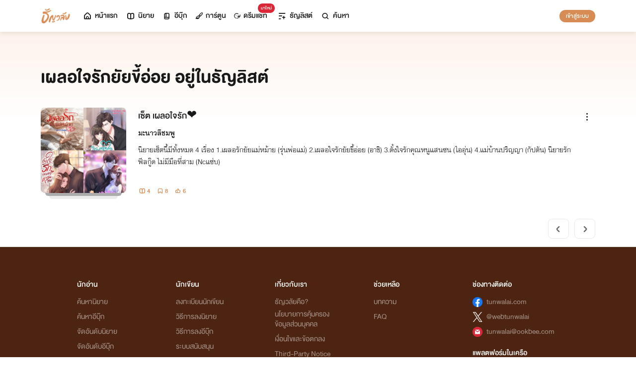

--- FILE ---
content_type: text/html; charset=utf-8
request_url: https://www.tunwalai.com/tunlist/story/795197?title=%E0%B9%80%E0%B8%9C%E0%B8%A5%E0%B8%AD%E0%B9%83%E0%B8%88%E0%B8%A3%E0%B8%B1%E0%B8%81%E0%B8%A2%E0%B8%B1%E0%B8%A2%E0%B8%82%E0%B8%B5%E0%B9%89%E0%B8%AD%E0%B9%88%E0%B8%AD%E0%B8%A2
body_size: 21444
content:
<!DOCTYPE html>
<html lang="en">

<head>
    <meta charset="utf-8" />
    <meta name="viewport" content="width=device-width, initial-scale=1.0" />
    <title>ธัญวลัย | นิยาย นวนิยาย นิยายออนไลน์ เขียนนิยายออนไลน์</title>
        <link rel="stylesheet" href="https://cdn.tunwalai.com/lib/bootstrap5/bootstrap.min.css" />
        <link rel="stylesheet" href="https://cdn.tunwalai.com/css/site.css?117dd003300045f3b8374a9f9b2c9252" />
        <link rel="stylesheet" href="https://cdn.tunwalai.com/css/style.css?117dd003300045f3b8374a9f9b2c9252" />
        <link rel="stylesheet" href="https://cdn.tunwalai.com/css/pageList.css" />
        <link rel="stylesheet" href="https://cdn.tunwalai.com/lib/font-awesome/css/all.min.css" />
        <link rel="stylesheet" href="https://cdn.tunwalai.com/lib/wysibb/theme/default/wbbtheme.css" />
        <link rel="stylesheet"
            href="https://cdn.tunwalai.com/fonts/tunwalai-font-style.css?0d398bd6c46c4acabc16d9dc045573d0" />
        <link rel="stylesheet" href="https://cdn.tunwalai.com/lib/jquery-datatable/datatables.min.css" />
        <link rel="stylesheet"
            href="https://cdn.tunwalai.com/lib/swiper/swiper-bundle.min.css?841a60b04e7f4e7e8c141c81458d0afd" />
        <link rel="icon" href="https://cdn.tunwalai.com/favicon.png" />
        <script src="https://cdnjs.cloudflare.com/ajax/libs/jquery/3.5.1/jquery.min.js"></script>
        <script src="//cdnjs.cloudflare.com/ajax/libs/jqueryui/1.11.2/jquery-ui.min.js"></script>
        <script src="https://cdn.tunwalai.com/lib/bootstrap5/popper.min.js"></script>
        <script src="https://cdn.tunwalai.com/lib/bootstrap5/bootstrap.min.js"></script>
        <script src="https://cdn.tunwalai.com/lib/wysibb/jquery.wysibb.min.js"></script>
        <script src="https://cdn.tunwalai.com/lib/swiper/swiper-bundle.min.js?841a60b04e7f4e7e8c141c81458d0afd"></script>
        <script src="https://cdn.tunwalai.com/js/site.js?2"></script>
        <script src="https://cdn.tunwalai.com/js/tunwalai-gtag.js?117dd003300045f3b8374a9f9b2c9252"></script>
        <script src="https://cdn.tunwalai.com/js/tunwalai-core.js?117dd003300045f3b8374a9f9b2c9252"></script>
        <script src="https://cdn.tunwalai.com/js/pinto.js"></script>
    <meta property="og:type" content="website" />
        <meta name="description"
            content="อ่านนิยายออนไลน์ได้ง่ายๆ ทุกที่ทุกเวลา มีนิยายรักหลากหลายให้เลือกสรรกว่า 500,000 เรื่อง! ทั้งโรแมนติก นิยายวาย นิยายแปลถูกลิขสิทธิ์ และอีกมากมาย #อ่านฟินอินสุด หยุดไม่อยู่!" />
        <meta property="og:description"
            content="อ่านนิยายออนไลน์ได้ง่ายๆ ทุกที่ทุกเวลา มีนิยายรักหลากหลายให้เลือกสรรกว่า 500,000 เรื่อง! ทั้งโรแมนติก นิยายวาย นิยายแปลถูกลิขสิทธิ์ และอีกมากมาย #อ่านฟินอินสุด หยุดไม่อยู่!" />
        <meta name="url" content="https://www.tunwalai.com/tunlist/story/795197?title=%E0%B9%80%E0%B8%9C%E0%B8%A5%E0%B8%AD%E0%B9%83%E0%B8%88%E0%B8%A3%E0%B8%B1%E0%B8%81%E0%B8%A2%E0%B8%B1%E0%B8%A2%E0%B8%82%E0%B8%B5%E0%B9%89%E0%B8%AD%E0%B9%88%E0%B8%AD%E0%B8%A2" />
        <meta property="og:url" content="https://www.tunwalai.com/tunlist/story/795197?title=%E0%B9%80%E0%B8%9C%E0%B8%A5%E0%B8%AD%E0%B9%83%E0%B8%88%E0%B8%A3%E0%B8%B1%E0%B8%81%E0%B8%A2%E0%B8%B1%E0%B8%A2%E0%B8%82%E0%B8%B5%E0%B9%89%E0%B8%AD%E0%B9%88%E0%B8%AD%E0%B8%A2" />
        <meta name="title"
            content="ธัญวลัย | เขียน-อ่านนิยายออนไลน์ อ่านฟินครบรส อินสุดทุกอารมณ์ มีหลายหมวดหมู่ให้เลือกอ่าน ทั้งรายตอนและอีบุ๊ก" />
        <meta property="og:title"
            content="ธัญวลัย | เขียน-อ่านนิยายออนไลน์ อ่านฟินครบรส อินสุดทุกอารมณ์ มีหลายหมวดหมู่ให้เลือกอ่าน ทั้งรายตอนและอีบุ๊ก" />
        <meta name="image" content="https://cdn-th.tunwalai.net/files/responsive/asset/logo/Logo-Tunwalai-shared.jpg" />
        <meta property="og:image" content="https://cdn-th.tunwalai.net/files/responsive/asset/logo/Logo-Tunwalai-shared.jpg" />

    <meta itemprop="is_twitter_large" content="1">
    <meta name="twitter:card" content="summary_large_image">



        <meta name="google-site-verification" content="saiOPVJ3LM1xe9TB6iDWnni-64JQ53Lb8CwrkqFSeVc" />
        <!-- Global site tag (gtag.js) - Google Analytics -->
        <script async src="https://www.googletagmanager.com/gtag/js?id=G-CP1V442T1L"></script>
        <script>
            window.dataLayer = window.dataLayer || [];
            function gtag() { dataLayer.push(arguments); }
            gtag('js', new Date());
            var googleId = 'G-CP1V442T1L';
        </script>
    <script>
        var gtagConfig = {
            'user_id': null
        };
        gtag('config', googleId, gtagConfig);
        gtag('set', { 'user_id': gtagConfig['user_id'] || null });
    </script>

    <style type="text/css">
        .ic-color-gold {
            color: #BE9255;
        }

        @media only screen and (max-width: 425px) {
            .modal-content {
                margin: 30px auto;
                width: 90%;
            }
        }

        .modal-info-title {
            font-family: 'DBHelvethaicaMonX-75Bd';
            font-size: 28px;
            text-align: center;
            color: #191919;
        }

        .modal-info-message {
            font-family: 'DBHelvethaicaMonX-65Med';
            font-size: 20px;
            color: #191919;
        }

        .position-development {
            font-size: 18px;
            font-family: 'DBHelvethaicaMonX-65Med';
            position: fixed;
            width: 100%;
            z-index: 10000;
            top: 0;
            height: 0;
        }

        .development-box {
            width: fit-content;
            background-color: #fff;
            color: #d68c54;
            margin: auto;
            padding: 0 6px;
            border-radius: 8px;
            border-top-right-radius: 0;
            border-top-left-radius: 0;
            border: 1px solid #d68c54;
            border-top-color: #fff;
        }

        #alertOpenAppModal h3 {
            margin-bottom: 6px;
        }

        #alertOpenAppModal .img-app {
            margin-bottom: 16px;
        }

        #alertOpenAppModal .modal-content {
            border-radius: 16px 16px 0 0;
        }
    </style>
<script type="text/javascript">!function(T,l,y){var S=T.location,k="script",D="instrumentationKey",C="ingestionendpoint",I="disableExceptionTracking",E="ai.device.",b="toLowerCase",w="crossOrigin",N="POST",e="appInsightsSDK",t=y.name||"appInsights";(y.name||T[e])&&(T[e]=t);var n=T[t]||function(d){var g=!1,f=!1,m={initialize:!0,queue:[],sv:"5",version:2,config:d};function v(e,t){var n={},a="Browser";return n[E+"id"]=a[b](),n[E+"type"]=a,n["ai.operation.name"]=S&&S.pathname||"_unknown_",n["ai.internal.sdkVersion"]="javascript:snippet_"+(m.sv||m.version),{time:function(){var e=new Date;function t(e){var t=""+e;return 1===t.length&&(t="0"+t),t}return e.getUTCFullYear()+"-"+t(1+e.getUTCMonth())+"-"+t(e.getUTCDate())+"T"+t(e.getUTCHours())+":"+t(e.getUTCMinutes())+":"+t(e.getUTCSeconds())+"."+((e.getUTCMilliseconds()/1e3).toFixed(3)+"").slice(2,5)+"Z"}(),iKey:e,name:"Microsoft.ApplicationInsights."+e.replace(/-/g,"")+"."+t,sampleRate:100,tags:n,data:{baseData:{ver:2}}}}var h=d.url||y.src;if(h){function a(e){var t,n,a,i,r,o,s,c,u,p,l;g=!0,m.queue=[],f||(f=!0,t=h,s=function(){var e={},t=d.connectionString;if(t)for(var n=t.split(";"),a=0;a<n.length;a++){var i=n[a].split("=");2===i.length&&(e[i[0][b]()]=i[1])}if(!e[C]){var r=e.endpointsuffix,o=r?e.location:null;e[C]="https://"+(o?o+".":"")+"dc."+(r||"services.visualstudio.com")}return e}(),c=s[D]||d[D]||"",u=s[C],p=u?u+"/v2/track":d.endpointUrl,(l=[]).push((n="SDK LOAD Failure: Failed to load Application Insights SDK script (See stack for details)",a=t,i=p,(o=(r=v(c,"Exception")).data).baseType="ExceptionData",o.baseData.exceptions=[{typeName:"SDKLoadFailed",message:n.replace(/\./g,"-"),hasFullStack:!1,stack:n+"\nSnippet failed to load ["+a+"] -- Telemetry is disabled\nHelp Link: https://go.microsoft.com/fwlink/?linkid=2128109\nHost: "+(S&&S.pathname||"_unknown_")+"\nEndpoint: "+i,parsedStack:[]}],r)),l.push(function(e,t,n,a){var i=v(c,"Message"),r=i.data;r.baseType="MessageData";var o=r.baseData;return o.message='AI (Internal): 99 message:"'+("SDK LOAD Failure: Failed to load Application Insights SDK script (See stack for details) ("+n+")").replace(/\"/g,"")+'"',o.properties={endpoint:a},i}(0,0,t,p)),function(e,t){if(JSON){var n=T.fetch;if(n&&!y.useXhr)n(t,{method:N,body:JSON.stringify(e),mode:"cors"});else if(XMLHttpRequest){var a=new XMLHttpRequest;a.open(N,t),a.setRequestHeader("Content-type","application/json"),a.send(JSON.stringify(e))}}}(l,p))}function i(e,t){f||setTimeout(function(){!t&&m.core||a()},500)}var e=function(){var n=l.createElement(k);n.src=h;var e=y[w];return!e&&""!==e||"undefined"==n[w]||(n[w]=e),n.onload=i,n.onerror=a,n.onreadystatechange=function(e,t){"loaded"!==n.readyState&&"complete"!==n.readyState||i(0,t)},n}();y.ld<0?l.getElementsByTagName("head")[0].appendChild(e):setTimeout(function(){l.getElementsByTagName(k)[0].parentNode.appendChild(e)},y.ld||0)}try{m.cookie=l.cookie}catch(p){}function t(e){for(;e.length;)!function(t){m[t]=function(){var e=arguments;g||m.queue.push(function(){m[t].apply(m,e)})}}(e.pop())}var n="track",r="TrackPage",o="TrackEvent";t([n+"Event",n+"PageView",n+"Exception",n+"Trace",n+"DependencyData",n+"Metric",n+"PageViewPerformance","start"+r,"stop"+r,"start"+o,"stop"+o,"addTelemetryInitializer","setAuthenticatedUserContext","clearAuthenticatedUserContext","flush"]),m.SeverityLevel={Verbose:0,Information:1,Warning:2,Error:3,Critical:4};var s=(d.extensionConfig||{}).ApplicationInsightsAnalytics||{};if(!0!==d[I]&&!0!==s[I]){var c="onerror";t(["_"+c]);var u=T[c];T[c]=function(e,t,n,a,i){var r=u&&u(e,t,n,a,i);return!0!==r&&m["_"+c]({message:e,url:t,lineNumber:n,columnNumber:a,error:i}),r},d.autoExceptionInstrumented=!0}return m}(y.cfg);function a(){y.onInit&&y.onInit(n)}(T[t]=n).queue&&0===n.queue.length?(n.queue.push(a),n.trackPageView({})):a()}(window,document,{
src: "https://js.monitor.azure.com/scripts/b/ai.2.min.js", // The SDK URL Source
crossOrigin: "anonymous", 
cfg: { // Application Insights Configuration
    connectionString: 'InstrumentationKey=c391b68c-05dd-4d5f-8f76-c559bed61791;IngestionEndpoint=https://southeastasia-0.in.applicationinsights.azure.com/;LiveEndpoint=https://southeastasia.livediagnostics.monitor.azure.com/;ApplicationId=21752518-cca3-4d63-bfd0-09085dff4bf3'
}});</script></head>

<body>
    <header>
        
<style>
    .nav-tabs {
        border-bottom: none;
        padding-top: 12px;
    }

        .nav-tabs .nav-link {
            font-family: "DBHelvethaicaMonX-65Med";
            font-size: 20px;
            color: #888888;
            margin: 0 1rem;
            padding: 0;
        }

            .nav-tabs .nav-link:hover {
                border-color: transparent;
            }

            .nav-tabs .nav-link:focus {
                border-color: transparent;
            }

            .nav-tabs .nav-link.active {
                border-color: transparent;
                font-family: "DBHelvethaicaMonX-65Med";
                font-size: 20px;
                color: #191919;
                border-bottom: 2px solid #d68c54;
                border-right-width: 0;
                border-left-width: 0;
                border-top-width: 0;
            }

    .navbar-light .navbar-nav .nav-link {
        color: #191919;
    }

    .inbox-not-found {
        margin-top: 90px;
        text-align: center;
    }

    .inbox-image-type {
        top: unset !important;
        right: -2px !important;
        bottom: -2px !important;
    }

    .noti-box {
        right: 0;
        left: auto !important;
        width: 500px !important;
        height: 600px !important;
        border-radius: 16px;
        overflow-y: auto;
        padding-bottom: unset;
        border: none;
        padding-top: 24px;
    }

    .noti-box-mobile {
        right: 0;
        left: auto !important;
        border-radius: 16px;
        overflow-y: auto;
        padding-bottom: unset;
    }

    .badge-inbox {
        background-color: white;
        border-radius: 50%;
        padding: 2px;
        width: 24px !important;
        height: 24px !important;
    }

    .inbox-header {
        font-size: 28px;
        font-family: "DBHelvethaicaMonX-75Bd";
    }

    .new-sub-inbox-sign {
        font-size: 4px;
        background-color: #db2638;
        color: #db2638;
        margin: auto 4px !important;
    }

    .new-inbox-sign {
        font-size: 14px;
        font-family: 'DBHelvethaicaMonX-65Med';
        background-color: #db2638;
        border-radius: 17px;
        color: #fff;
        left: 0;
        top: 4px;
        height: 17px;
        min-width: 19px;
        padding: 0 4px;
        font-weight: normal;
        line-height: normal;
    }

    .inbox-tab {
        cursor: pointer;
        padding: 12px 24px;
        border-bottom: 1px solid #eaeaea;
    }

    .inbox-unread-tab {
        background-color: #fff7f2;
    }

    .inbox-message-title {
        font-size: 20px;
        font-family: "DBHelvethaicaMonX-75Bd";
        word-break: break-word;
    }

    .navbar-toggler {
        border-color: transparent !important;
    }

        .navbar-toggler:focus,
        .navbar-toggler:active,
        .navbar-toggler-icon:focus {
            outline: none;
            box-shadow: none;
            margin: 0;
        }

    .navbar {
        height: 64px;
        z-index: 10 !important;
        box-shadow: 0 2px 10px 0 rgba(0, 0, 0, 0.05);
        font-family: "DBHelvethaicaMonX-65Med";
        font-size: 20px;
        color: #191919;
    }

        .navbar.navbar-app-bar {
            height: 46px;
            box-shadow: none;
        }

    .navbar-img-icon {
        max-height: 32px;
        max-width: 60px;
    }

    .nav-item {
        display: flex;
    }

        .nav-item .dropdown-toggle::after {
            display: none;
        }

    .nav-link {
        display: flex;
        padding-right: 0.5rem;
        padding-left: 0.5rem;
        margin: auto;
    }

    .dropdown-menu {
        box-shadow: 0 2px 10px 0 rgb(0 0 0 / 10%);
    }

    .dropdown-divider {
        border: 2px solid #eaeaea;
        margin: 0.5rem;
    }

    .navbar-menu {
        margin: auto;
        display: inline;
    }

    .menu-image {
        width: 32px;
        height: 32px;
    }

    .navbar-nav {
        flex-direction: row;
    }

    .navbar-icon {
        margin-top: auto;
        margin-bottom: auto;
        margin-right: 5px;
    }

    .dropdown-item {
        display: flex;
    }

    .menu-img {
        width: 24px;
        height: 24px;
        margin-right: 5px;
    }

    .menu-collapse-fixed-top {
        position: fixed;
        top: 0;
        left: 0;
        right: 0;
        height: 100%;
        background-color: #ffffff;
        transition: none;
        overflow-x: hidden;
        z-index: 1200;
    }

        .menu-collapse-fixed-top .content {
            display: block;
        }

    .menu-collapse-under-navbar {
        position: fixed;
        top: 64px;
        left: 0;
        right: 0;
        height: 100%;
        background-color: #ffffff;
        transition: none;
        overflow-x: hidden;
        z-index: 1200;
    }

        .menu-collapse-under-navbar .content {
            padding: unset !important;
            margin-bottom: 64px;
        }

    .show {
        width: 100%;
        transition: none;
    }

    .content-divide {
        border: 2px solid #eaeaea;
        margin: 1.5rem 0;
    }

    .accordion-item {
        border: none;
        font-size: 24px;
        color: #191919;
        font-family: "DBHelvethaicaMonX-65Med";
        margin-top: 10px;
    }

    .accordion-body {
        padding-top: 0;
        padding-bottom: 0;
    }

    .disable-list-style {
        list-style-type: none;
        padding-left: 0;
        margin-bottom: 0;
    }

    .accordion-button {
        padding: 0;
        color: #191919 !important;
        background-color: #ffffff !important;
        box-shadow: none;
        font-size: 24px;
    }

        .accordion-button::after {
            font-family: "tunwalaifont";
            background-image: none;
            content: "\e962";
            height: unset;
        }

        .accordion-button:not(.collapsed) {
            box-shadow: none;
        }

            .accordion-button:not(.collapsed)::after {
                font-family: "tunwalaifont";
                background-image: none;
                content: "\e99d";
                transform: none;
                box-shadow: none;
            }

        .accordion-button:focus {
            box-shadow: none;
        }

        .accordion-button.no-sub::after {
            display: none;
        }

    .menu-profile {
        font-size: 24px;
        font-family: "DBHelvethaicaMonX-65Med";
    }

    .pull-alignment-middle {
        margin-top: auto;
        margin-bottom: auto;
        margin-right: 10px;
    }

    .pull-alignment-right {
        margin: auto;
        margin-right: 0;
    }

    .user-display-name {
        font-size: 24px;
        font-family: "DBHelvethaicaMonX-75Bd";
    }

    .user-email {
        font-size: 20px;
        font-family: "DBHelvethaicaMonX-55";
        color: #888;
    }

    .inbox-message-date {
        font-family: 'MNPaethai-Med';
        font-size: 16px;
        color: #888;
    }

    .tag-new-inbox {
        font-family: "DBHelvethaicaMonX-65Med";
        padding: 0 8px;
    }

    .mobile-menu {
        line-height: 1;
        padding-top: 24px;
    }

    #forWriterDropdown:focus {
        outline: none;
    }

    .ps-12 {
        padding-left: 12px;
    }

    #btn-close-navbar {
        padding-right: 0 !important;
        padding-bottom: 0 !important;
    }

    #btn-close-navbar i {
        top: 1px;
        position: relative;
    }

    /*equal lg*/
    @media (max-width: 991px) {
        .navbar {
            padding: 0;
        }
    }
</style>


<div class="fixed-top">
    <nav class="navbar navbar-app-bar bg-white d-none" id="nav-bar-top">
        <div class="container">
            <div class="row g-0 w-100">
                <div class="col-auto align-self-center">
                    <img src="https://cdn-th.tunwalai.net/files/responsive/asset/tanya/app-icon.png" alt="Tunwalai">
                </div>
                <div class="col ps-12">
                    <h2 class="mb-0 f-size-sm lh-1">Tunwalai ธัญวลัย</h2>
                    <p class="mb-0 font-14 lh-1">เพื่อประสบการณ์ที่ดีกว่าบนมือถือ</p>
                </div>
                <div class="col-auto">
                    <button class="btn btn-tunwalai-outline btn-sm" id="open-app" onclick="OpenAppOrStore()">เปิดแอป</button>
                    <button type="button" id="btn-close-navbar" class="btn btn-sm bg-white" onclick="closeAppTopBar()">
                        <i class="icon-tunwalai-line-cross"></i>
                    </button>
                </div>
            </div>
        </div>
    </nav>
    <nav class="navbar navbar-expand-lg navbar-light bg-light">
        <div class="container">
            <div class="navbar-left">
                <div class="navbar-menu">
                    <a class="navbar-brand" href="/">
                        <img class="navbar-img-icon" src="https://cdn-th.tunwalai.net/files/responsive/asset/logo/Logo - Tunwalai - Tunwalai.png" alt="tunwalai_logo" />
                    </a>
                </div>
            </div>
            <div class="d-flex d-lg-none">
                <ul class="navbar-nav me-auto mb-lg-0">
                        <li class="nav-item" style="padding: .25rem;">
                            <a class="nav-link" style="font-size: 24px;" href="/Search/Story">
                                <i class="navbar-icon icon-tunwalai-line-magnifying"></i>
                            </a>
                        </li>
                        <li class="nav-item" style="padding: .25rem;">
                            <button class="btn btn-tunwalai btn-sm login-button">เข้าสู่ระบบ</button>
                        </li>
                </ul>
            </div>
            <div class="navbar-collapse">
                <ul class="navbar-nav navbar-main-nav me-auto mb-2 mb-lg-0">
                    <li class="nav-item ">
                        <a class="nav-link" href="/" title="หน้าแรก">
                            <i class="navbar-icon icon-tunwalai-line-home"></i> หน้าแรก
                        </a>
                    </li>
                    <li class="nav-item ">
                        <a class="nav-link" href="/Story" title="นิยาย">
                            <i class="navbar-icon icon-tunwalai-line-novel"></i> นิยาย
                        </a>
                    </li>
                    <li class="nav-item ">
                        <a class="nav-link" href="/Ebook" title="อีบุ๊ก">
                            <i class="navbar-icon icon-tunwalai-line-ebook"></i> อีบุ๊ก
                        </a>
                    </li>
                    <li class="nav-item ">
                        <a class="nav-link" href="/Comic" title="การ์ตูน">
                            <i class="navbar-icon icon-tunwalai-line-comic font-14"></i> การ์ตูน
                        </a>
                    </li>
                    <li class="nav-item position-relative">
                        <a class="nav-link" href="https://character.tunwalai.com" title="ดรีมแชท">
                            <span class="badge new-inbox-sign position-absolute" style="left: 88%; top: -2px; transform: translateX(-50%); font-size: 12px; padding: 2px 6px; height: auto; min-width: auto;">มาใหม่</span>
                            <i class="navbar-icon icon-tunwalai-dream-chat font-14"></i> ดรีมแชท
                        </a>
                    </li>
                    <li class="nav-item ">
                        <a class="nav-link" href="/tunlists" title="ธัญลิสต์">
                            <i class="navbar-icon icon-tunwalai-line-tunlist ms-1"></i> ธัญลิสต์
                        </a>
                    </li>
                    <li class="nav-item">
                        <a class="nav-link" href="/Search/Story"><i class="navbar-icon icon-tunwalai-line-magnifying"></i> ค้นหา</a>
                    </li>
                </ul>
                
               
                <div class="d-flex d-none d-lg-block">
                    <ul class="navbar-nav me-auto mb-2 mb-lg-0">
                            <li class="nav-item">
                                <button class="btn btn-tunwalai btn-sm login-button">เข้าสู่ระบบ</button>
                            </li>
                    </ul>
                </div>
            </div>
        </div>
    
    </nav>
    <div class="swiper-container bg-white" id="scroll-nav">
        <ul class="swiper-wrapper p-0">
            <li class="swiper-slide ">
                <a class="nav-link" href="/" title="หน้าแรก">
                    <i class="navbar-icon icon-tunwalai-line-home"></i> หน้าแรก
                </a>
            </li>
            <li class="swiper-slide ">
                <a class="nav-link" href="/Story" title="นิยาย">
                    <i class="navbar-icon icon-tunwalai-line-novel"></i> นิยาย
                </a>
            </li>
            <li class="swiper-slide ">
                <a class="nav-link" href="/Ebook" title="อีบุ๊ก">
                    <i class="navbar-icon icon-tunwalai-line-ebook"></i> อีบุ๊ก
                </a>
            </li>
            <li class="swiper-slide ">
                <a class="nav-link" href="/Comic" title="การ์ตูน">
                    <i class="navbar-icon icon-tunwalai-line-comic font-14"></i> การ์ตูน
                </a>
            </li>
            <li class="swiper-slide position-relative">
                <a class="nav-link" href="https://character.tunwalai.com" title="ดรีมแชท">
                    <span class="badge new-inbox-sign position-absolute" style="left: 88%; top: 0px; transform: translateX(-50%); font-size: 10px; padding: 1px 4px; height: auto; min-width: auto;">มาใหม่</span>
                    <i class="navbar-icon icon-tunwalai-dream-chat font-14"></i> ดรีมแชท
                </a>
            </li>
            <li class="swiper-slide ">
                <a class="nav-link" href="/tunlists" title="ธัญลิสต์">
                    <i class="navbar-icon icon-tunwalai-line-tunlist ms-1"></i> ธัญลิสต์
                </a>
            </li>
            <li class="swiper-slide search-nav">
                <a class="nav-link m-0" href="/Search/Story">
                    <i class="navbar-icon icon-tunwalai-line-magnifying"></i> ค้นหา
                </a>
            </li>
        </ul>
    </div>
    
</div>
<div class="modal fade" id="confirmActivateModal" data-keyboard="false" data-backdrop="static">
    <div class="modal-dialog">
        <div class="modal-content">
            <div class="modal-body">
                <div class="float-end position-relative">
                    <button type="button" class="btn-close" data-bs-dismiss="modal" aria-label="Close"></button>
                </div>
                <div class="modal-info-title w-100" id="modalTitle">ปลดล็อกแอปธัญวลัย (แอนดรอยด์)</div>
                <div class="modal-info-message text-center mt-3 px-3">
                   เนื่องจากเหตุผลทางเทคนิคบางประการ ทำให้ผู้ใช้งานแอปธัญวลัยบนแอนดรอยด์ต้องทำการยืนยันเพื่อปลดล็อกระบบทั้งหมดของแอปก่อน จึงจะสามารถใช้งานแอปได้เหมือนเดิม
                    <br />หากท่านอยากให้แอปกลับมาเป็นเหมือนเดิม กรุณากด "ยืนยัน"
                </div>
                <div class="pt-16 d-flex">
                    <button type="button" class="btn btn-tunwalai-outline w-100 mr-16" data-bs-dismiss="modal">ยกเลิก</button>
                    <button type="button" id="btnAcivate" class="btn btn-tunwalai w-100 ">ยืนยัน</button>
                </div>
            </div>
        </div>
    </div>
</div>
<div class="modal fade" id="ActivatedModal" data-keyboard="false" data-backdrop="static">
    <div class="modal-dialog">
        <div class="modal-content">
            <div class="modal-body">
                <div class="float-end position-relative">
                    <button type="button" class="btn-close" data-bs-dismiss="modal" aria-label="Close"></button>
                </div>
                <div class="modal-info-message text-center mt-3">
                   คุณได้กดยืนยันเพื่อปลดล็อกแอปธัญวลัย (แอนดรอยด์) แล้ว สามารถใช้แอปแบบปกติได้เลยนะคะ :)
                </div>
                <div class="pt-16 d-flex">
                    <button type="button" id="btnOpenApp" class="btn btn-tunwalai w-100 ">เปิดแอปธัญวลัย</button>
                </div>
            </div>
        </div>
    </div>
</div>

<input type="hidden" id="messagePageCursor" value="" />
<input type="hidden" id="announcePageCursor" value="" />
<input type="hidden" id="totalNewCount" value="0" />
<input type="hidden" id="messageNewBadgeCount" value="0" />
<input type="hidden" id="announceNewBadgeCount" value="0" />

<script type="text/javascript">
    $(document).ready(function () {
        var isInboxMessageFirstLoad = true;
        var isInboxAnnouncementFirstLoad = true;
        var isUserBalanceFirstLoad = true;
        $("#inboxDropdown").click(function () {
            $("#inboxMessageTab").click();
        });

        $("#inboxDropdownMobile").click(function () {
            $("#inboxMessageMoblieTab").click();
        });

        $("#inboxMessageTab").click(function () {
            RemoveBadgeNew(false);
            if (isInboxMessageFirstLoad) {
                isInboxMessageFirstLoad = false;
                LoadMoreMsgInboxItems(true);
            }
        });

        $("#inboxMessageMoblieTab").click(function () {
            RemoveBadgeNew(false);
            if (isInboxMessageFirstLoad) {
                isInboxMessageFirstLoad = false;
                LoadMoreMsgInboxItems(true);
            }
        });

        $("#inboxAnnouncementTab").click(function () {
            RemoveBadgeNew(true);
            if (isInboxAnnouncementFirstLoad) {
                isInboxAnnouncementFirstLoad = false;
                LoadMoreAnnounceInboxItems(true);
            }
        });

        $("#inboxAnnouncementMobileTab").click(function () {
            RemoveBadgeNew(true);
            if (isInboxAnnouncementFirstLoad) {
                isInboxAnnouncementFirstLoad = false;
                LoadMoreAnnounceInboxItems(true);
            }
        });

        $(".profile-navbar").click(function () {
            if (isUserBalanceFirstLoad) {
                isUserBalanceFirstLoad = false;
                LoadUserBalanceData();
            }
        });

        $('#messageLoadMoreBtn').click(function () {
            $(this).hide();
            LoadMoreMsgInboxItems(false);
        });

        $('#messageLoadMoreBtnMobile').click(function () {
            $(this).hide();
            LoadMoreMsgInboxItems(false);
        });

        $('#announceLoadMoreBtn').click(function () {
            $(this).hide();
            LoadMoreAnnounceInboxItems(false);
        });

        $('#announceLoadMoreBtnMobile').click(function () {
            $(this).hide();
            LoadMoreAnnounceInboxItems(false);
        });

         $("#unlock-android").click(function () {
            if(!isUnlockAndroid)
            {
                CheckActivateUser();
            }
            else
            {
                ShowActivatedModal();
            }
        });

        $("#mobile-unlock-android").click(function () {
            $("#xsToggleMenuProfile").click();
            if(!isUnlockAndroid)
            {
                CheckActivateUser();
            }
            else
            {
                ShowActivatedModal();
            }
        });

        $("#btnAcivate").click(function () {
            ActivateUser();
        });

        $("#btnOpenApp").click(function () {
            goToStore();
        });

        var swiperNavbar = new Swiper("#scroll-nav", {
            slidesPerView: "auto",
            freeMode: {
                enabled: true,
                //sticky: true
            },
            spaceBetween: 6,
            mousewheel: true
        });

    });

    function RemoveBadgeNew(isFromAnnouncementTab) {
        var isMessageBadgeHide = $(".inboxMessageNewBadge").hasClass("d-none");
        var isAnnouncementBadgeHide = $(".inboxAnnouncementNewBadge").hasClass("d-none");
        if (isFromAnnouncementTab) {
            if (!isAnnouncementBadgeHide) {
                $(".inboxAnnouncementNewBadge").addClass("d-none");
            }

            if (isMessageBadgeHide) {
                $(".inboxNewBadge").addClass("d-none");
            }
            else {
                UpdateInboxNewCount($("#announceNewBadgeCount").val());
            }
        }
        else {
            if (!isMessageBadgeHide) {
                $(".inboxMessageNewBadge").addClass("d-none");
            }

            if (isAnnouncementBadgeHide) {
                $(".inboxNewBadge").addClass("d-none");
            }
            else {
                UpdateInboxNewCount($("#messageNewBadgeCount").val());
            }
        }
    }

    function UpdateInboxNewCount(decrease) {
        var total = $("#totalNewCount").val();
        total -= decrease;
        var totalText = total > 99 ? "99+" : total;
        $(".new-inbox-sign").html(totalText);
    }

    function LoadMoreMsgInboxItems(isFirstLoad) {
        $.ajax({
            url: '/MemberInbox/LoadMoreMsgInbox',
            type: "POST",
            data: {
                cursor: $('#messagePageCursor').val(),
            },
            success: function (data) {
                if (data.isSuccess) {
                    if (data.totalItemCount > 0) {
                        $('#messagePageCursor').val(data.nextPage);
                        $('#inboxMessageData').append(data.items);
                        $('#inboxMessageDataMobile').append(data.items);
                        $('#messageLoadMoreBtn').show();
                        $('#messageLoadMoreBtnMobile').show();
                    }
                    else {
                        if (isFirstLoad) {
                            $(".inbox-message-not-found").show();
                        }
                    }

                    //add click event handle
                    $('.msg-type').on("click", function () {
                        var url = $(this).attr('data-markReadUrl');
                        var webLink = $(this).attr('data-webLink');
                        var unreadMsg = $(this).hasClass("inbox-unread-tab")
                        if (unreadMsg) {
                            $(this).removeClass('inbox-unread-tab');
                            $.ajax({
                                url: url,
                                type: "GET",
                                success: function (data) {
                                }
                            });
                        }

                        if (webLink !== '') {
                            window.location = webLink;
                        }
                    });

                    if (isFirstLoad) {
                        var badgeCount = $("#messageNewBadgeCount").val();
                        var msgItem = "#inboxMessageData > .msg-type";
                        var msgItemMobile = "#inboxMessageDataMobile > .msg-type";
                        ApplyNewBadge(badgeCount, msgItem);
                        ApplyNewBadge(badgeCount, msgItemMobile);
                        ResetCount('/MemberInbox/ResetMsgCount');
                    }
                }
            },
            error: function (err) {
                if (isFirstLoad) {
                    $(".inbox-message-not-found").show();
                }
            }
        });
    }

    function LoadUserBalanceData() {
        $.ajax({
            url: '/Home/LoadUserBalanceData',
            type: "GET",
            success: function (response) {
                $('.user-coin-text').text(response.coinBalance);
                $('.user-ticket-text').text(response.ticketBalance);
                $('.user-key-text').text(response.keyBalance);
                $('.user-vip-text').text(response.vipText);
            },
            error: function (err) {
                $('.user-coin-text').text(0);
                $('.user-ticket-text').text(0);
                $('.user-key-text').text(0);
                $('.user-vip-text').text("ไม่มีสิทธิ์ VIP");
            }
        });
    }

    function LoadMoreAnnounceInboxItems(isFirstLoad) {
        $.ajax({
            url: '/MemberInbox/LoadMoreAnnounceInbox',
            type: "POST",
            data: {
                cursor: $("#announcePageCursor").val(),
            },
            success: function (data) {
                if (data.isSuccess) {
                    if (data.totalItemCount > 0) {
                        $('#announcePageCursor').val(data.nextPage);
                        $('#inboxAnnouncementData').append(data.items);
                        $('#inboxAnnouncementDataMobile').append(data.items);
                        $('#announceLoadMoreBtn').show();
                        $('#announceLoadMoreBtnMobile').show();
                    }
                    else {
                        if (isFirstLoad) {
                            $(".inbox-announcement-not-found").show();
                        }
                    }

                    //add click event handle
                    $('.announce-type').on("click", function () {
                        var url = $(this).attr('data-markReadUrl');
                        var webLink = $(this).attr('data-webLink');
                        var unreadAnnounce = $(this).hasClass("inbox-unread-tab")
                        if (unreadAnnounce) {
                            $(this).removeClass('inbox-unread-tab');
                            $.ajax({
                                url: url,
                                type: "GET",
                                success: function () {
                                }
                            });
                        }

                        if (webLink !== '') {
                            window.location = webLink;
                        }
                    });

                    if (isFirstLoad) {
                        var badgeCount = $("#announceNewBadgeCount").val();
                        var announceItem = "#inboxAnnouncementData > .announce-type";
                        var announceItemMobile = "#inboxAnnouncementDataMobile > .announce-type";
                        ApplyNewBadge(badgeCount, announceItem);
                        ApplyNewBadge(badgeCount, announceItemMobile);
                        ResetCount('/MemberInbox/ResetAnnounceCount');
                    }
                }
            },
            error: function (err) {
                if (isFirstLoad) {
                    $(".inbox-announcement-not-found").show();
                }
            }
        });
    }

    function ApplyNewBadge(badgeCount, itemPosition) {
        var item = $(itemPosition);
        for (var i = 0; i < badgeCount; i++) {
            $(item[i]).find(".tag-new-inbox").show();
        }
    }

    function ResetCount(resetUrl) {
        $.ajax({
            url: resetUrl,
            type: "POST",
            success: function (data) {
            }
        });
    }

</script>

    </header>
    <div id="main-body">
        <div class="position-fixed top-1 w-100" style="z-index: 100000;">
            <div id="successToast" class="toast toast-success m-auto show" style="display: none;" role="alert"
                aria-live="assertive" aria-atomic="true">
                <div class="toast-body">
                    <div class="toast-icon-correct"><i class="icon-tunwalai-line-check"></i></div>
                    <span class="toastSuccessTitleMessage" id="toastSuccessTitleMessage">สำเร็จ </span>
                    <span class="toastSuccessMessage" id="toastSuccessMessage"></span>
                </div>
            </div>
        </div>
        <div class="position-fixed top-1 w-100" style="z-index: 100000;">
            <div id="errorToast" class="toast toast-error m-auto show" style="display: none;" role="alert"
                aria-live="assertive" aria-atomic="true">
                <div class="toast-body">
                    <div class="toast-icon-error"><i class="icon-tunwalai-line-cross"></i></div>
                    <span class="toastErrorTitleMessage" id="toastErrorTitleMessage">ไม่สำเร็จ </span>
                    <span class="toastErrorMessage" id="toastErrorMessage"></span>
                </div>
            </div>
        </div>
        <style>
    #main-body {
        position: relative;
    }

    #main-body::before {
        content: "";
        position: absolute;
        top: 0;
        left: 0;
        width: 100%;
        height: 248px;
        background: linear-gradient(180deg, #FCEEE4 0%, rgba(255, 247, 242, 0) 100%);
        z-index: 1;
    }

    .text-black {
        color: #000;
    }

    .card-img-shadow {
        padding-bottom: 20px;
        position: relative;
    }

    .card-img-shadow::before,
    .card-img-shadow::after {
        content: "";
        position: absolute;
        bottom: 10px;
        width: 90%;
        height: 10px;
        border-radius: 0 0 8px 8px;
        background: #ACACAC;
        left: 0;
        right: 0;
        margin: auto;
    }

    .card-img-shadow::after {
        background: #EAEAEA;
        width: 80%;
        bottom: 0;
    }

    .card-img-shadow.card-img-shadow-sm::after,
    .card-img-shadow.card-img-shadow-sm::before {
        height: 6px;
    }

    .card-img-shadow.card-img-shadow-sm::before {
        bottom: 6px;
    }

    .card-img-shadow .col-12 img {
        border-radius: 16px;
    }

    .card-img-shadow-sm {
        width: 156px;
        min-width: 156px;
        height: 168px;
        padding-bottom: 12px;
    }

    .card-body-list {
        padding-left: 12px;
    }

    .card-body-list h3 {
        margin-bottom: 6px;
    }

    .card-body-list .badge {
        height: 17px;
    }

    .card-body .dropdown-menu.show {
        left: auto !important;
        right: 5px !important;
        max-width: 139px;
        transform: none !important;
        top: 56px !important;
    }

    .card-body .dropdown-menu.show {
        top: 30px !important;
    }

    .card-body .dropdown-menu {
        padding: 20px 16px;
        border-radius: 8px;
        box-shadow: 0px 4px 20px rgba(0, 0, 0, 0.1);
    }

    .card-body .dropdown-menu {
        padding: 12px 16px;
    }

    #prevBtn {
        margin-right: 6px;
    }

    .border-radius-8 {
        border-radius: 8px;
    }

    .btn-circle-overlay {
        z-index: 9;
    }

    .btn-circle-overlay .dropdown-toggle::after {
        display: none;
    }

    .btn-circle-overlay--item {
        width: 40px;
        height: 40px;
        border-radius: 50%;
        background: rgba(0, 0, 0, 0.5);
        box-shadow: 0px 4px 20px rgba(0, 0, 0, 0.1);
    }

    .btn-circle-overlay--item:focus {
        outline: none;
    }

    .container-dropdown {
        max-width: 30px;
    }

    .stat-space {
        margin: 0 12px 0 2px;
    }

    .z-index-2 {
        z-index: 2;
    }

    .card-img-multiple img {
        aspect-ratio: 1/1;
    }

    .card-body-list p {
        max-width: 90%;
    }

    @media (max-width: 290px) {
        .card-img-shadow-sm {
            width: 106px;
            min-width: 106px;
            height: 118px;
            padding-bottom: 12px;
        }
    }

    @media (min-width: 361px) {
        .card-img-shadow-sm {
            width: 172px;
            min-width: 172px;
            height: 184px;
            padding-bottom: 12px;
        }
    }

    @media (min-width: 415px) {
        .btn-circle-overlay--item {
            width: 44px;
            height: 44px;
        }
    }

    @media (min-width: 768px) {
        .card-body-list {
            padding-left: 24px;
        }

        h1.f-size-lg {
            font-size: 48px;
        }

        .card-body-list h3 {
            margin-right: 15px;
        }

        .card-body-list p {
            max-width: 95%;
        }
    }

</style>
<div class="container position-relative z-index-2">
    <div class="row">
        <div class="col-12">
            <h1 class="f-bold-75 f-size-lg mb-4 pb-md-2 mt-4 pt-2 mt-md-5 pt-md-3">เผลอใจรักยัยขี้อ่อย อยู่ในธัญลิสต์</h1>
        </div>
    </div>
    <div id="dataItems" style="display:none;"></div>
    <div id="notFoundData" style="display:none;">Not Found</div>
</div>
<style>
    .sns-share {
        margin: 0 8px;
        cursor: pointer;
    }

    a.sns-share:hover, a.sns-share:focus {
        text-decoration: none;
        color: #000;
    }

    .sns-logo-share {
        width: 36px;
        height: 36px;
    }

    .sns-mobile-right {
        position: fixed;
        right: 0;
        bottom: 30px;
        z-index: 1;
    }

    .copy-link {
        border-radius: 25px;
        background-color: #eaeaea;
        color: #000;
        padding: 6px 12px;
    }
</style>
<script>

    window.fbAsyncInit = function () {

        FB.init({
            appId: '161253984248787',
            xfbml: true,
            version: 'v2.2'
        });

        FB.Event.subscribe(
          'ad.loaded',
          function (placementId) {
              console.log('Audience Network ad loaded');
              document.getElementById('ad_root').style.display = 'block';
          }
        );
        FB.Event.subscribe(
          'ad.error',
          function (errorCode, errorMessage, placementId) {
              console.log('Audience Network error (' + errorCode + ') ' + errorMessage);
          }
        );
    };

    //For Facebook SDK.
    (function (d, s, id) {
        var js, fjs = d.getElementsByTagName(s)[0];
        if (d.getElementById(id)) { return; }
        js = d.createElement(s); js.id = id;
        js.src = "//connect.facebook.net/en_US/sdk.js";
        fjs.parentNode.insertBefore(js, fjs);
    }(document, 'script', 'facebook-jssdk'));

    function CopyUrl(shareUrl) {
        navigator.clipboard.writeText(shareUrl);
        AlertToastSuccess("คัดลอกลิงก์สำเร็จ", null, true);
    }

    function ShareOnFacebook(shareUrl) {
        FB.ui({
            method: 'share',
            href: shareUrl,
        }, function (response) { });
    }

    function ShareOnTwitter(shareUrl) {
        var link = "https://twitter.com/share?url=" + shareUrl;
        window.open(link, '', 'resizable=yes,scrollbars=yes');
    }

    function ShareOnLine(shareUrl) {
        var link = "https://social-plugins.line.me/lineit/share?url=" + shareUrl;
        window.open(link, '', 'resizable=yes,scrollbars=yes');
    }
</script>
<style>
    .share-col{
        display: grid;
        align-items: center;
    }
</style>
<div id="shareTunlistModal" class="modal fade">
    <input type="hidden" id="share_tunlist_id"/>
    <div class="modal-dialog">
        <div class="modal-content text-center" style="max-width: 390px; margin: auto;">
            <div class="modal-body">
                <div class="float-end position-relative">
                    <button type="button" class="btn-close" data-bs-dismiss="modal" aria-label="Close"></button>
                </div>
                <div class="modal-info-title w-100" id="modalTitle">แชร์</div>
                <div class="col-12 row g-0" style="padding-top: 25px;padding-bottom: 12px;">
                    <div class="col share-col">
                        <a class="sns-share" onclick="ShareOnFacebook(GetTunlistUrl())">
                            <img src="https://cdn-th.tunwalai.net/files/responsive/tun_award/icon/ic_facebook.png" alt="Facebook" height="32" width="32" />
                            <div class="med-16-black">Facebook</div>
                        </a>
                    </div>
                    <div class="col share-col">
                        <a class="sns-share" onclick="ShareOnTwitter(GetTunlistUrl())">
                            <img src="https://cdn-th.tunwalai.net/files/responsive/tun_award/icon/ic_twitter.png" alt="Twitter" height="32" width="32" />
                            <div class="med-16-black">Twitter</div>
                        </a>
                    </div>
                    <div class="col share-col">
                        <a class="sns-share" onclick="ShareOnLine(GetTunlistUrl())">
                            <img src="https://cdn-th.tunwalai.net/files/responsive/tun_award/icon/ic_line.png" alt="Line" height="32" width="32" />
                            <div class="med-16-black">LINE</div>
                        </a>
                    </div>
                    <div class="col share-col">
                        <a class="sns-share" onclick="CopyUrl(GetTunlistUrl())">
                            <i class="fas fa-link" style="width: 32px; height: 32px; background-color: #eaeaea; border-radius: 20px; line-height: 30px; "></i>
                            <div class="med-16-black">คัดลอกลิงก์</div>
                        </a>
                    </div>
                </div>
            </div>
        </div>
    </div>
</div>

<script type="text/javascript">
    $(document).ready(function () {
        $.ajax({
            url: "/Tunlist/GetMoreTunlistItem?type=story",
            data: {
                title: '"\u0E40\u0E1C\u0E25\u0E2D\u0E43\u0E08\u0E23\u0E31\u0E01\u0E22\u0E31\u0E22\u0E02\u0E35\u0E49\u0E2D\u0E48\u0E2D\u0E22 \u0E2D\u0E22\u0E39\u0E48\u0E43\u0E19\u0E18\u0E31\u0E0D\u0E25\u0E34\u0E2A\u0E15\u0E4C"',
                id: 795197,
                
            },
            method:'Get',
            success: function (data) {
                if (data.trim() == "") {
                    $("#notFoundData").show();
                }
                else {
                    $("#dataItems").show();
                    $("#dataItems").html(data);
                }
            },
            error: function (er) {
            }
        });
    });

    function ShareTunlist(id) {
        $('#share_tunlist_id').val(id);
        $('#shareTunlistModal').modal('show');
    }

    function GetTunlistUrl() {
        var id = $('#share_tunlist_id').val();
        var tunlistUrl = '/tunlist/-1';
        tunlistUrl = tunlistUrl.replace('-1',id);
        tunlistUrl = window.location.protocol + "//" + window.location.host + tunlistUrl;
        return tunlistUrl;
    }

    function FavoriteAction(id, writerId) {
        if('False' == 'True') {
            $.ajax({
                url: '/Tunlist/FavoriteTunlist',
                type: 'POST',
                data: {
                    tunlistId: id,
                    isFavorite: true
                },
                success: function (data) {
                    var message = "เพิ่มธัญลิสต์นี้ลงคลังแล้ว";
                    var contentType = "1";
                    var source = 'section';
                    var sectionSeq = '';
                    var sectionName1 = "เผลอใจรักยัยขี้อ่อย อยู่ในธัญลิสต์";
                    AlertToastSuccess(message, null, true);
                    GtagEventAddTunlistToLibrary(id, writerId, contentType, source, sectionSeq, sectionName1);
                },
                error: function (data) {
                    var message = "ไม่สำเร็จ กรุณาลองใหม่อีกครั้ง";
                    if(data && data.responseJSON){
                        message = data.responseJSON.errorMsg;
                    }
                    AlertModal(message, null, false);
                }
            });
        }
        else {
            var url = '/Home/CallServiceLogin?returnUrl=-1';
            window.location.href = url.replace("-1", window.location.href.replace(/\/+$/, ''));
        }
    }
</script>
        <div class="modal fade" id="informationModal" tabindex="-1" aria-hidden="true">
            <div class="modal-dialog">
                <div class="modal-content">
                    <div class="modal-body">
                        <div class="float-end position-relative">
                            <button type="button" class="btn-close" data-bs-dismiss="modal" aria-label="Close"></button>
                        </div>
                        <div class="modal-info-title w-100" id="modalTitle"></div>
                        <div class="modal-info-message text-center" id="modalMessage"></div>
                        <div class="pt-24">
                            <button type="button" class="w-100 btn btn-tunwalai" data-bs-dismiss="modal">ตกลง</button>
                        </div>
                    </div>
                </div>
            </div>
        </div>
        <div class="modal fade" id="alertRedirectModal" tabindex="-1" aria-hidden="true">
            <div class="modal-dialog">
                <div class="modal-content">
                    <div class="modal-body">
                        <div class="float-end position-relative">
                            <button type="button" class="btn-close" data-bs-dismiss="modal" aria-label="Close"></button>
                        </div>
                        <div class="modal-info-title w-100" id="modalTitle"></div>
                        <div class="modal-info-message text-center" id="modalMessage"></div>
                        <div class="pt-24">
                            <button type="button" class="w-100 btn btn-tunwalai" id="modalButton"
                                data-bs-dismiss="modal">ตกลง</button>
                        </div>
                    </div>
                </div>
            </div>
        </div>
        <div class="modal fade" id="defaultModal" tabindex="-1" aria-hidden="true">
            <div class="modal-dialog">
                <div class="modal-content">
                    <div class="modal-body">
                        <div class="float-end position-relative">
                            <button type="button" class="btn-close" data-bs-dismiss="modal" aria-label="Close"></button>
                        </div>
                        <div class="modal-info-title w-100" id="modalTitle"></div>
                        <div class="modal-info-message text-center" id="modalMessage"></div>
                        <div class="pt-24 d-flex">
                            <button type="button" class="btn btn-tunwalai-outline w-50 me-2"
                                data-bs-dismiss="modal">ยกเลิก</button>
                            <button type="button" class="btn btn-tunwalai w-50 ms-2"
                                id="modalActionButton">ตกลง</button>
                        </div>
                    </div>
                </div>
            </div>
        </div>
    </div>

    <div class="modal fade" id="alertOpenAppModal" tabindex="-1" aria-hidden="true">
        <div class="modal-dialog w-100 position-fixed start-0 bottom-0 m-0 mw-100">
            <div class="modal-content m-0 w-100">
                <div class="modal-body p-4">
                    <div class="float-end position-relative">
                        <button type="button" class="btn-close" onclick="closeAppModal()"
                            style="right: -12px !important;"></button>
                    </div>
                    <div class="modal-info-message text-center p-1">
                        <p class="text-center img-app">
                            <img src="https://cdn-th.tunwalai.net/files/responsive/asset/tanya/app-icon-md.jpg"
                                alt="แอปพลิเคชันธัญวลัย" />
                        </p>
                        <h3 class="font-28 f-bold-75">ใช้แอปพลิเคชันธัญวลัย</h3>
                        <p class="mb-0 f-normal-65 font-20">เพื่อประสบการณ์อ่านและเขียนที่ดีกว่าบนมือถือ</p>
                    </div>
                    <div class="pt-2">
                        <button type="button" class="w-100 btn btn-tunwalai" id="btn-open-app"
                            onclick="OpenAppOrStore()">เปิดแอปพลิเคชัน</button>
                    </div>
                </div>
            </div>
        </div>
    </div>

    <style>
    footer.footer {
        background-color: #4d2411;
    }

    .main-footer {
        max-width: 995px;
        position: relative;
        padding: 64px 12px;
    }

    .sub-footer {
        background-color: #391707;
        text-align: center;
        padding: 32px 0;
    }

    .main-footer-link-main a,
    .main-footer-link-main h6 {
        color: #ffffff !important;
        font-size: 20px;
        font-family: "DBHelvethaicaMonX-65Med";
    }

    .main-footer-link-main a:hover {
        color: #ffffff !important;
        text-decoration: none;
    }

    .main-footer-link-main a:focus {
        color: #ffffff !important;
        text-decoration: none;
    }

    .main-footer-link-sub a {
        color: #ffffff !important;
        font-size: 20px;
        opacity: 0.5;
        font-family: "DBHelvethaicaMonX-55";
    }

    .main-footer-link-sub.multiple-line {
        line-height: 1;
        margin-bottom: 5px;
    }

    .main-footer-link-sub a:hover {}

    .main-footer-link-sub a:focus {
        text-decoration: none;
    }

    .footer-social-img {
        width: 20px;
        height: 20px;
        margin-right: 5px;
    }

    .sub-footer-text {
        max-width: 750px;
        text-align: left;
        color: #ffffff;
        opacity: .5;
        font-size: 14px;
        font-family: "MNPaethai-Med";
        margin: 0;
    }

    .sub-footer-link {
        margin: auto;
        margin-left: 20px;
    }

    .sub-footer-link-md {
        text-align: left;
        margin-top: 10px;
    }

    .sub-footer-link-md img {
        margin-right: 10px;
        margin-top: 10px;
    }

    .click-pointer {
        cursor: pointer;
    }

    @media(max - width: 575px) {
            .sub-footer {
                padding: 16px;
            }

            .main-footer {
                padding: 16px;
            }
        }
    </style>
    <footer class="border-top footer text-muted">
        <div class="main-footer m-auto">
            <div class="row no-gutters">
                <div class="col d-none d-md-block">
                    <div class="main-footer-link-main">
                        <h6>นักอ่าน</h6>
                    </div>
                    <div class="main-footer-link-sub">
                        <a target="_blank" href="/Search/Story" title="ค้นหานิยาย">ค้นหานิยาย</a>
                    </div>
                    <div class="main-footer-link-sub">
                        <a target="_blank" href="/Search/Ebook" title="ค้นหาอีบุ๊ก">ค้นหาอีบุ๊ก</a>
                    </div>
                    <div class="main-footer-link-sub">
                        <a target="_blank" href="/story/type/topview?period=weekly" title="จัดอันดับนิยาย">จัดอันดับนิยาย</a>
                    </div>
                    <div class="main-footer-link-sub">
                        <a target="_blank" href="/Ebook/EbookRank?type=Popular" title="จัดอันดับอีบุ๊ก">จัดอันดับอีบุ๊ก</a>
                    </div>
                    <div class="main-footer-link-sub">
                        <a target="_blank" href="/My/Recharge?tab=coins">เติมเหรียญ</a>
                    </div>
                </div>
                <div class="col col-md d-none d-md-block">
                    <div class="main-footer-link-main">
                        <h6>นักเขียน</h6>
                    </div>
                    <div class="main-footer-link-sub">
                        <a target="_blank" href="/DashBoard/Register"
                            title="ลงทะเบียนนักเขียน">ลงทะเบียนนักเขียน</a>
                    </div>
                    <div class="main-footer-link-sub">
                        <a target="_blank" href="/blog/28"
                            title="วิธีการลงนิยาย">วิธีการลงนิยาย</a>
                    </div>
                    <div class="main-footer-link-sub">
                        <a target="_blank" href="/blog/294"
                            title="วิธีการลงอีบุ๊ก">วิธีการลงอีบุ๊ก</a>
                    </div>
                    <div class="main-footer-link-sub">
                        <a target="_blank" href="/blog/81"
                            title="ระบบสนับสนุน">ระบบสนับสนุน</a>
                    </div>
                </div>
                <div class="col col-md">
                    <div class="main-footer-link-main">
                        <h6>เกี่ยวกับเรา</h6>
                    </div>
                    <div class="main-footer-link-sub">
                        <a target="_blank" href="/blog/88"
                            title="ธัญวลัยคือ?">ธัญวลัยคือ?</a>
                    </div>
                    <div class="main-footer-link-sub multiple-line">
                        <a target="_blank" href="/privacypolicy"
                            title="นโยบายการคุ้มครองข้อมูลส่วนบุคคล">นโยบายการคุ้มครอง<br />ข้อมูลส่วนบุคคล</a>
                    </div>
                    <div class="main-footer-link-sub">
                        <a target="_blank" href="/termcondition"
                            title="เงื่อนไขและข้อตกลง">เงื่อนไขและข้อตกลง</a>
                    </div>
                    <div class="main-footer-link-sub">
                        <a target="_blank" href="https://cdn-th.tunwalai.net/files/license/20250509/LICENSE.txt"
                            title="Third-Party Notice">Third-Party Notice</a>
                    </div>
                    <div class="main-footer-link-sub">
                        <a target="_blank" href="/tunwalai-easy" title="ดาวน์โหลด Tunwalai Easy">
                            ดาวน์โหลด Tunwalai Easy (สำหรับ Android)
                        </a>
                    </div>
                </div>
                <div class="col col-md">
                    <div class="main-footer-link-main">
                        <h6>ช่วยเหลือ</h6>
                    </div>
                    <div class="main-footer-link-sub">
                        <a target="_blank" href="/blogs" title="บทความ">บทความ</a>
                    </div>
                    <div class="main-footer-link-sub">
                        <a target="_blank" href="/blog/281" title="FAQ">FAQ</a>
                    </div>
                </div>
                <div class="col col-md col-contact">
                    <div class="main-footer-link-main">
                        <h6>ช่องทางติดต่อ</h6>
                    </div>
                    <div class="main-footer-link-sub">
                        <img src="https://cdn-th.tunwalai.net/files/responsive/asset/logo/Logo - Facebook.png" alt="facebook"
                            class="footer-social-img" />
                        <a target="_blank" href="https://www.facebook.com/webtunwalai" title="tunwalai.com"
                            class="align-middle"> tunwalai.com</a>
                    </div>
                    <div class="main-footer-link-sub">
                        <img src="https://cdn-th.tunwalai.net/files/responsive/asset/logo/logo-x.png" alt="twitter"
                            class="footer-social-img" />
                        <a target="_blank" href="https://twitter.com/webtunwalai" title="@webtunwalai"
                            class="align-middle"> @webtunwalai</a>
                    </div>
                <div class="main-footer-link-sub">
                    <img src="https://cdn-th.tunwalai.net/files/responsive/asset/logo/Logo - Email.png" alt="email"
                        class="footer-social-img" />
                    <a target="_blank" href="mailto:tunwalai@ookbee.com" title="tunwalai@ookbee.com"
                        class="align-middle"> tunwalai@ookbee.com</a>
                </div>
                <div class="main-footer-link-main mt-3">
                    <h6>แพลตฟอร์มในเครือ</h6>
                </div>
                <div class="d-flex mb-md-0 mb-3">
                    <a target="_blank" href="https://fictionlog.co/" title="fictionlog.co" class="align-middle">
                        <img src="https://cdn-th.tunwalai.net/files/responsive/asset/logo/logo-fic.png" width="32"
                            alt="fictionlog.co" />
                    </a>
                    <a target="_blank" href="https://pintobook.com/" title="pintobook.com" class="align-middle ms-3">
                        <img src="https://cdn-th.tunwalai.net/files/responsive/asset/logo/logo-pin.png" width="32"
                            alt="pintobook.com" />
                    </a>
                </div>
            </div>
        </div>
    </div>
    <div class="sub-footer">
        <div class="container d-inline-flex">
            <p class="sub-footer-text">
                ข้อความที่ท่านได้อ่านจากเว็บไซต์นี้เกิดจากการเขียนโดยสาธารณชนและเผยแพร่โดยอัตโนมัติ
                ผู้ดูแลเว็บไซต์แห่งนี้ไม่ได้เห็นด้วยและไม่ขอรับผิดชอบต่อข้อความใดๆ ทั้งสิ้น
                ดังนั้นผู้อ่านทุกท่านโปรดใช้วิจารณญาณในการกลั่นกรองด้วยตนเอง และหากท่านพบข้อความใดๆ
                ที่ขัดต่อกฎหมายและศีลธรรม กรุณาแจ้งมาที่ tunwalai@ookbee.com เพื่อทีมงานจะได้ดำเนินการในทันที ทั้งนี้
                ทางเว็บไซต์ขอสงวนลิขสิทธิ์ตามพระราชบัญญัติลิขสิทธิ์ (ฉบับเพิ่มเติม) พ.ศ.2558
            </p>
            <div class="d-none d-md-block sub-footer-link">
                <a target="_blank"
                    href="https://www.trustmarkthai.com/callbackData/popup.php?data=3d622af-34-5-99de6e6eb06f805f0175925476c33011d9c8f0"
                    title="DBD Registered">
                    <img src="https://cdn-th.tunwalai.net/files/responsive/asset/logo/Logo - DBD Registered.png" alt="DBD"
                        width="85" height="40" />
                </a>
            </div>
            <div class="d-none d-md-block sub-footer-link">
                <a onclick="DownloadAppByOS('IOS')" class="click-pointer" title="AppStore">
                    <img src="https://cdn-th.tunwalai.net/files/responsive/asset/logo/Logo-AppStore.jpg" alt="AppStore"
                        width="120" height="40" />
                </a>
            </div>
            <div class="d-none d-md-block sub-footer-link">
                <a onclick="DownloadAppByOS('Android')" class="click-pointer" title="GooglePlay">
                    <img src="https://cdn-th.tunwalai.net/files/responsive/asset/logo/Logo-GooglePlay.jpg" alt="GooglePlay"
                        width="120" height="40" />
                </a>
            </div>
        </div>
        <div class="d-block d-md-none">
            <div class="sub-footer-link-md">
                <a target="_blank"
                    href="https://www.trustmarkthai.com/callbackData/popup.php?data=3d622af-34-5-99de6e6eb06f805f0175925476c33011d9c8f0"
                    title="DBD">
                    <img src="https://cdn-th.tunwalai.net/files/responsive/asset/logo/Logo - DBD Registered.png" alt="DBD"
                        width="85" height="40" />
                </a>
            </div>
            <div class="sub-footer-link-md">
                <a onclick="DownloadAppByOS('IOS')" class="click-pointer" title="AppStore">
                    <img src="https://cdn-th.tunwalai.net/files/responsive/asset/logo/Logo-AppStore.jpg" alt="AppStore"
                        width="120" height="40" />
                </a>
                <a onclick="DownloadAppByOS('Android')" class="click-pointer" title="GooglePlay">
                    <img src="https://cdn-th.tunwalai.net/files/responsive/asset/logo/Logo-GooglePlay.jpg" alt="GooglePlay"
                        width="120" height="40" />
                </a>
            </div>
        </div>
    </div>
</footer>


<script type="text/javascript">
    $(document).ready(function () {
        if (window.location.toString().indexOf("blog") < 1) {
            OpenAppTopBar();
            OpenAppModal();
        }
    });

    function GetMobileOperatingSystem() {
        var userAgent = navigator.userAgent || navigator.vendor || window.opera;
        // Check for macOS first
        if (userAgent.match(/Macintosh/i)) {
            return "macOS";
        } if (userAgent.match(/iPad/i) || userAgent.match(/iPhone/i) || userAgent.match(/iPod/i)) {
            return "IOS";
        } else if (userAgent.match(/Huawei/i)) {
            return "Huawei";
        } else if (userAgent.match(/Android/i)) {
            return "Android";
        } else {
            return "Web";
        }
    };

    const DEEP_LINK_CONFIG = {
        // https://docs.google.com/spreadsheets/d/1criL5xifVANAMteZx2cIJP2bXlJOsKLtLEPC4M3y5ag/edit?gid=1323149313#gid=1323149313
        deepLink: 'tunwalai://',                                    // Your app's deep link scheme
        appStore: 'https://itunes.apple.com/us/app/thay-wlay/id1087664350',     // iOS App Store URL
        playStore: 'https://play.google.com/store/apps/details?id=com.ookbee.tunwalai.android',  // Android Play Store URL
        appGallery: 'https://appgallery.cloud.huawei.com/appDetail?pkgName=com.ookbee.tunwalai.android'  // Huawei AppGallery URL
    };

    const SUPPORT_OPEN_DETAIL_ACTIVITY_SCHEMES = {
        STORY: {
            deepLink: 'tunwalai://story',
            webUrl: '/story/',
        },
        STORY_CHAPTER: {
            deepLink: 'tunwalai://story',
            webUrl: '/chapter/',
        },
        VIDEO: {
            deepLink: 'tunwalai://video',
            webUrl: '/video/',
        },
        EBOOK: {
            deepLink: 'tunwalai://ebook',
            webUrl: '/ebook/',
        },
    };

    function DownloadAppByOS(os) {
        if (os == "IOS" || os == "macOS") {
            window.open(DEEP_LINK_CONFIG.appStore);
        } else if (os == "Android") {
            window.open(DEEP_LINK_CONFIG.playStore);
        } else if (os == "Huawei") {
            window.open(DEEP_LINK_CONFIG.appGallery);
        } else {
            window.open('/blog/153');
        }
    };

    // Universal deep link handler with timeout fallback
    function handleDeepLink(deepLinkUrl, appStoreUrl, playStoreUrl, appGalleryUrl) {
        var os = GetMobileOperatingSystem();

        // Get the user agent to detect platform
        const isIOS = os == "IOS";
        const isMacOS = os == "macOS";
        const isAndroid = os == "Android";
        const isHuawei = os == "Huawei";


        // Time to wait before redirecting to store (in milliseconds)
        const REDIRECT_DELAY = 4500;

        // Get the appropriate store URL based on platform
        let storeUrl = '/blog/153'
        if (isIOS || isMacOS) {
            storeUrl = appStoreUrl;
        } else if (isAndroid) {
            storeUrl = playStoreUrl;
        } else if (isHuawei) {
            storeUrl = appGalleryUrl;
        }

        // Record the current time
        const start = Date.now();

        // Attempt to open the app
        window.location.href = deepLinkUrl;

        // Set up the store fallback
        const fallbackHandler = () => {
            // Only redirect if enough time has passed (user didn't switch to app)
            if (Date.now() - start >= REDIRECT_DELAY) {
                window.location.href = storeUrl;
            }
        };

        // Handle visibility change (user switched to app)
        document.addEventListener('visibilitychange', () => {
            if (document.hidden) {
                // User switched to the app, clear the fallback
                window.clearTimeout(fallbackTimer);
            }
        });

        // Set timer for store fallback
        const fallbackTimer = setTimeout(fallbackHandler, REDIRECT_DELAY);
    }

    function OpenAppOrStore() {
        let deepLinkUrl = DEEP_LINK_CONFIG.deepLink;
        let storyId;
        let ebookId;
        let chapterId;

        // Check for chapter_id or story_id in dataLayer
        let dataLayerContentType = null;
        for (let i = dataLayer.length - 1; i >= 0; i--) {
            if (dataLayer[i]["1"] === 'read_chapter') {
                storyId = dataLayer[i]["2"]?.story_id;
                chapterId = dataLayer[i]["2"]?.chapter_id;
                dataLayerContentType = 'STORY_CHAPTER';
                break;
            } else if (dataLayer[i]["1"] === 'view_story_detail') {
                storyId = dataLayer[i]["2"]?.story_id;
                dataLayerContentType = 'STORY';
                break;
            } else if (dataLayer[i]["1"] === 'play_video') {
                storyId = dataLayer[i]["2"]?.story_id;
                chapterId = dataLayer[i]["2"]?.chapter_id;
                dataLayerContentType = 'VIDEO';
                break;
            } else if (dataLayer[i]["1"] === 'view_video_detail') {
                storyId = dataLayer[i]["2"]?.story_id;
                dataLayerContentType = 'VIDEO';
                break;
            } else if (dataLayer[i]["1"] === 'view_ebook_detail') {
                ebookId = dataLayer[i]["2"]?.ebook_id;
                dataLayerContentType = 'EBOOK';
                break;
            }
        }

        if (dataLayerContentType) {
            // Generate deepLinkUrl if contentType and id are valid
            if (storyId && chapterId) {
                deepLinkUrl = `${SUPPORT_OPEN_DETAIL_ACTIVITY_SCHEMES[dataLayerContentType].deepLink}?id=${storyId}&chapterid=${chapterId}`;
            } else if (storyId) {
                deepLinkUrl = `${SUPPORT_OPEN_DETAIL_ACTIVITY_SCHEMES[dataLayerContentType].deepLink}?id=${storyId}`;
            } else if (ebookId) {
                deepLinkUrl = `${SUPPORT_OPEN_DETAIL_ACTIVITY_SCHEMES[dataLayerContentType].deepLink}?id=${ebookId}`;
            }
        }

        console.log(deepLinkUrl)
        handleDeepLink(deepLinkUrl, DEEP_LINK_CONFIG.appStore, DEEP_LINK_CONFIG.playStore, DEEP_LINK_CONFIG.appGallery);
    }

    function OpenAppTopBar() {
        var os = GetMobileOperatingSystem();
        var openAppSession = sessionStorage.getItem("openApp");
        if (os === "Web" || os === "macOS") {
            $('.navbar-app-bar').addClass('d-none');
            $('#main-body').removeClass('enable-topbar');
        } else {
            if (!openAppSession) {
                $('.navbar-app-bar').removeClass('d-none');
                $('#main-body').addClass('enable-topbar');
            } else {
                $('.navbar-app-bar').addClass('d-none');
                $('#main-body').removeClass('enable-topbar');
            }

        }
    }

    function OpenAppModal() {
        var os = GetMobileOperatingSystem();
        var openAppModalSession = sessionStorage.getItem("openAppModal");
        if (os === "Web" || os === "macOS") {
            $('#alertOpenAppModal').modal('hide');
        } else {
            if (!openAppModalSession) {
                $('#alertOpenAppModal').modal('show');
            } else {
                $('#alertOpenAppModal').modal('hide');
            }

        }
    }

    function closeAppTopBar() {
        sessionStorage.setItem('openApp', 'true');
        $('.navbar-app-bar').addClass('d-none');
        $('#main-body').removeClass('enable-topbar');
    }

    function closeAppModal() {
        sessionStorage.setItem('openAppModal', 'true');
        $('#alertOpenAppModal').modal('hide');
    }
</script>

        <!-- Facebook Pixel Code -->
        <script>
            !function (f, b, e, v, n, t, s) {
                if (f.fbq) return; n = f.fbq = function () {
                    n.callMethod ?
                        n.callMethod.apply(n, arguments) : n.queue.push(arguments)
                };
                if (!f._fbq) f._fbq = n; n.push = n; n.loaded = !0; n.version = '2.0';
                n.queue = []; t = b.createElement(e); t.async = !0;
                t.src = v; s = b.getElementsByTagName(e)[0];
                s.parentNode.insertBefore(t, s)
            }(window, document, 'script',
                'https://connect.facebook.net/en_US/fbevents.js');
            fbq('init', '303840533776873');
            fbq('track', 'PageView');
        </script>
        <noscript>
            <img height="1" width="1" style="display:none"
                src="https://www.facebook.com/tr?id=303840533776873&ev=PageView&noscript=1" />
        </noscript>

    

    <script type="text/javascript">
        $("#main-body").css("padding-top", 64);
        var maxKey = 5;
        var key = $("#mainKeyRemain").val();
        if (maxKey > key) {
            var secondToRefill = $("#mainRefillSecondsInterval").val();
            var keycountdown = setInterval(function () {
                var hours = Math.floor(secondToRefill / 3600);
                var minutes = Math.floor(secondToRefill % 3600 / 60);
                var seconds = Math.floor(secondToRefill % 3600 % 60);
                $("#mainCountdown").html("( " + hours.toString().padStart(2, '0') + ":" + minutes.toString().padStart(2, '0') + ":" + seconds.toString().padStart(2, '0') + " )");
                secondToRefill -= 1;
                if (secondToRefill < 0) {
                    key = Number(key) + 1;
                    $("#keyInfo").html(key.toString());
                    if (key == maxKey) {
                        clearInterval(keycountdown);
                        $("#mainCountdown").hide();
                    }
                    secondToRefill = 1800;
                }
            }, 1000);
        }

        $(".login-button").click(function () {
            window.location.href = "/Home/CallServiceLogin?returnUrl=%2Ftunlist%2Fstory%2F795197%3Ftitle%3D%25E0%25B9%2580%25E0%25B8%259C%25E0%25B8%25A5%25E0%25B8%25AD%25E0%25B9%2583%25E0%25B8%2588%25E0%25B8%25A3%25E0%25B8%25B1%25E0%25B8%2581%25E0%25B8%25A2%25E0%25B8%25B1%25E0%25B8%25A2%25E0%25B8%2582%25E0%25B8%25B5%25E0%25B9%2589%25E0%25B8%25AD%25E0%25B9%2588%25E0%25B8%25AD%25E0%25B8%25A2";
        });

        function AlertToastSuccess(title, message, showIconSucces = false) {
            $(".toast-icon-correct").hide();
            $("#toastSuccessTitleMessage").html("");
            $("#toastSuccessMessage").html("");
            if (title) {
                $("#toastSuccessTitleMessage").html(title);
            }
            if (message) {
                $("#toastSuccessMessage").html(message);
            }
            if (showIconSucces) {
                $(".toast-icon-correct").show();
            }
            $("#successToast").show();
            setTimeout(function () {
                $("#successToast").hide();
            }, 2000);
        }

        function AlertToastSuccessThenReload(title, message, showIconSucces = false, timeToRelaod = 2000) {
            AlertToastSuccess(title, message, showIconSucces);
            setTimeout(function () {
                window.location.reload();
            }, timeToRelaod);
        }

        function AlertToastError(title, message, showIconError = false) {
            $(".toast-icon-error").hide();
            $("#toastErrorTitleMessage").html("");
            $("#toastErrorMessage").html("");
            if (title) {
                $("#toastErrorTitleMessage").html(title);
            }
            if (message) {
                $("#toastErrorMessage").html(message);
            }
            if (showIconError) {
                $(".toast-icon-error").show();
            }
            $("#errorToast").show();
            setTimeout(function () {
                $("#errorToast").hide();
            }, 2000);
        }

        function AlertModal(message, title, isSuccess) {
            var modalTitle = isSuccess ? "สำเร็จ" : "ไม่สำเร็จ";
            var modalMessage = isSuccess ? "ทำรายการสำเร็จ" : "ทำรายการไม่สำเร็จ";
            if (title) {
                modalTitle = title;
            }
            if (message) {
                modalMessage = message;
            }

            $("#modalTitle", $("#informationModal")).html(modalTitle);
            $("#modalMessage", $("#informationModal")).html(modalMessage);
            $("#informationModal").modal('show');
        }

        function AlertModalThenReLoad(message, title, isSuccess) {
            AlertModal(message, title, isSuccess);
            $('#informationModal').on('hidden.bs.modal', function () {
                window.location.reload();
            });
        }

        function AlertModalRedirect(message, title, isSuccess, buttonText, urlRedirect) {
            var modalTitle = isSuccess ? "สำเร็จ" : "ไม่สำเร็จ";
            var modalMessage = isSuccess ? "ทำรายการสำเร็จ" : "ทำรายการไม่สำเร็จ";
            var modalbuttonText = "ตกลง";
            if (title) {
                modalTitle = title;
            }
            if (message) {
                modalMessage = message;
            }
            if (buttonText) {
                modalbuttonText = buttonText;
            }
            if (urlRedirect) {
                urlRedirect = "location.href = '" + urlRedirect + "';"
                document.getElementById('modalButton').setAttribute('onclick', urlRedirect);
            }
            $("#modalTitle", $("#alertRedirectModal")).html(modalTitle);
            $("#modalMessage", $("#alertRedirectModal")).html(modalMessage);
            $("#modalButton", $("#alertRedirectModal")).text(modalbuttonText);
            $("#alertRedirectModal").modal('show');
        }

        function AlertModalWithAction(message, title, buttonText, functionName) {
            var modalTitle = "สำเร็จ"
            var modalMessage = "ทำรายการสำเร็จ";
            var modalbuttonText = "ตกลง";
            if (title) {
                modalTitle = title;
            }

            if (message) {
                modalMessage = message;
            }

            if (buttonText) {
                modalbuttonText = buttonText;
            }

            document.getElementById('modalActionButton').setAttribute('onclick', functionName);

            $("#modalTitle", $("#defaultModal")).html(modalTitle);
            $("#modalMessage", $("#defaultModal")).html(modalMessage);
            $("#modalActionButton", $("#defaultModal")).text(modalbuttonText);
            $("#defaultModal").modal('show');
        }

        function numberWithCommas(x) {
            return x.toString().replace(/\B(?=(\d{3})+(?!\d))/g, ",");
        }

        function numberWithDigit(x, digit, forceShowDigit = false) {
            if (x == parseInt(x) && !forceShowDigit) {
                return numberWithCommas(x);
            }
            else {
                return numberWithCommas(x.toFixed(digit));
            }
        }

        function redirectUrl(url) {
            if (url.includes("tunwrapped")) {
                var userId = '0';
                GtagEventEnterTunwrapped(userId);
            }
            window.location.href = url;
        }

        dispatchAuthTrackingEvent('auth-event-payload', false, 0, false, true);
    </script>

</body>

</html>


--- FILE ---
content_type: text/html; charset=utf-8
request_url: https://www.tunwalai.com/Tunlist/GetMoreTunlistItem?type=story&title=%22%E0%B9%80%E0%B8%9C%E0%B8%A5%E0%B8%AD%E0%B9%83%E0%B8%88%E0%B8%A3%E0%B8%B1%E0%B8%81%E0%B8%A2%E0%B8%B1%E0%B8%A2%E0%B8%82%E0%B8%B5%E0%B9%89%E0%B8%AD%E0%B9%88%E0%B8%AD%E0%B8%A2%20%E0%B8%AD%E0%B8%A2%E0%B8%B9%E0%B9%88%E0%B9%83%E0%B8%99%E0%B8%98%E0%B8%B1%E0%B8%8D%E0%B8%A5%E0%B8%B4%E0%B8%AA%E0%B8%95%E0%B9%8C%22&id=795197
body_size: 1977
content:

    <div class="row" >
        <div class="col-12">
            <div class="d-flex mb-4">
                <div class="card-img-shadow card-img-shadow-sm position-relative">
                    <a href="/tunlist/25430?n1=%22%E0%B9%80%E0%B8%9C%E0%B8%A5%E0%B8%AD%E0%B9%83%E0%B8%88%E0%B8%A3%E0%B8%B1%E0%B8%81%E0%B8%A2%E0%B8%B1%E0%B8%A2%E0%B8%82%E0%B8%B5%E0%B9%89%E0%B8%AD%E0%B9%88%E0%B8%AD%E0%B8%A2%20%E0%B8%AD%E0%B8%A2%E0%B8%B9%E0%B9%88%E0%B9%83%E0%B8%99%E0%B8%98%E0%B8%B1%E0%B8%8D%E0%B8%A5%E0%B8%B4%E0%B8%AA%E0%B8%95%E0%B9%8C%22" title="เซ็ต เผลอใจรัก❤️" class="card-img-multiple w-100 position-relative overflow-hidden border-radius-8 d-flex flex-wrap">
                        <div class="row w-100 h-50 g-0">
                            <div class="col-6 h-100">
                                <img src="https://cdn-th.tunwalai.net/files/story/783835/638478158502313722-story.jpg" class="img-fluid img-cover w-100 h-100" />
                            </div>
                            <div class="col-6 h-100">
                                <img src="https://cdn-th.tunwalai.net/files/story/795197/638552310401865470-story.jpg" class="img-fluid img-cover w-100 h-100" />
                            </div>
                        </div>
                        <div class="row w-100 h-50 g-0">
                            <div class="col-6 h-100">
                                <img src="https://cdn-th.tunwalai.net/files/story/783836/638569408840990428-story.jpg" class="img-fluid img-cover  w-100 h-100" />
                            </div>
                            <div class="col-6 h-100">
                                <img src="https://cdn-th.tunwalai.net/files/story/789654/638603957434256104-story.jpg" class="img-fluid img-cover w-100 h-100" />
                            </div>
                        </div>
                    </a>
                </div>
                <div class="card-body d-flex flex-column pt-0 pe-0 pb-0 card-body-list">
                    <div class="row g-0">
                        <div class="d-flex postion-relative w-100">
                            <h3 class="one-line-text f-normal-65 font-24 text-black">
                                <a href="/tunlist/25430?n1=%22%E0%B9%80%E0%B8%9C%E0%B8%A5%E0%B8%AD%E0%B9%83%E0%B8%88%E0%B8%A3%E0%B8%B1%E0%B8%81%E0%B8%A2%E0%B8%B1%E0%B8%A2%E0%B8%82%E0%B8%B5%E0%B9%89%E0%B8%AD%E0%B9%88%E0%B8%AD%E0%B8%A2%20%E0%B8%AD%E0%B8%A2%E0%B8%B9%E0%B9%88%E0%B9%83%E0%B8%99%E0%B8%98%E0%B8%B1%E0%B8%8D%E0%B8%A5%E0%B8%B4%E0%B8%AA%E0%B8%95%E0%B9%8C%22" title="เซ็ต เผลอใจรัก❤️" class="one-line-text">
                                    เซ็ต เผลอใจรัก❤️
                                </a>
                            </h3>
                            <div class="position-relative ms-auto btn-circle-overlay container-dropdown top-0 end-0 pt-0 w-100 d-flex justify-content-end">
                                <a href="#" class="me-1 d-flex dropdown-toggle" id="ddlListMenu-25430" data-bs-toggle="dropdown" aria-expanded="false">
                                    <i class="icon-tunwalai-line-kebab m-auto font-24"></i>
                                </a>
                                <ul class="dropdown-menu border-0" aria-labelledby="ddlListMenu-25430">
                                        <li class="d-flex">
                                            <a style="cursor:pointer" onclick="FavoriteAction(25430, 9465338)" class="f-normal-65 font-20 d-flex align-items-center w-100">
                                                <i class="icon-tunwalai-line-plus me-2"></i>เพิ่มลงคลัง
                                            </a>
                                        </li>
                                    <li class="d-flex">
                                        <a style="cursor:pointer" onclick="ShareTunlist(25430)" class="f-normal-65 font-20 d-flex align-items-center w-100">
                                            <i class="icon-tunwalai-line-share me-2"></i>แชร์
                                        </a>
                                    </li>
                                </ul>
                            </div>
                        </div>
                        <h4><a href="/profile/1888624" class="f-MNPaethai-Med font-20 mb-1 text-black">มะนาวสีชมพู</a></h4>
                        <p class="two-line-text f-MNPaethai font-20 mb-0">
                            นิยายเซ็ตนี้มีทั้งหมด 4 เรื่อง&#xD;&#xA;1.เผลอรักยัยแม่หม้าย (รุ่นพ่อแม่)&#xD;&#xA;2.เผลอใจรักยัยขี้อ่อย (อาชิ)&#xD;&#xA;3.ตั้งใจรักคุณหนูแสนซน (ไออุ่น)&#xD;&#xA;4.แม่บ้านปริญญา (กัปตัน)&#xD;&#xA;นิยายรักฟีลกู๊ด ไม่มีมือที่สาม (Ncแซ่บ)
                        </p>
                    </div>
                    <div class="d-flex mt-auto">
                        <div class="stat-section f-normal-65 w-100 d-flex flex-column flex-md-row">
                            <div class="stat-text d-flex mb-1">
                                <i class="icon-tunwalai-line-novel m-center text-primary"></i>
                                <span class="stat-space text-primary">4</span>
                                <i class="icon-tunwalai-line-bookmark m-center text-primary"></i>
                                <span class="stat-space text-primary">8</span>
                                <i class="icon-tunwalai-line-thumb m-center text-primary"></i>
                                <span class="stat-space text-primary">6</span>
                            </div>
                        </div>
                    </div>
                </div>
            </div>
        </div>
    </div>
    <div class="paginatation-section w-100 text-end mt-3 mb-16">
        <button class="btn btn-pagination" id="tunPrevBtn" data-cursor="" disabled>
            <i class="icon-tunwalai-line-left"></i>
        </button>
        <button class="btn btn-pagination ms-2" id="tunNextBtn" data-cursor="" disabled>
            <i class="icon-tunwalai-line-right"></i>
        </button>
    </div>
    <script type='text/javascript'>
        $(document).ready(function () {
            $("#tunPrevBtn").click(function () {
                var cursor = $(this).data("cursor");
                GetItems(cursor, "#tunPrevBtn");
            });

            $("#tunNextBtn").click(function () {
                var cursor = $(this).data("cursor");
                GetItems(cursor, "#tunNextBtn");
            });

            function GetItems(cursor, btnId) {
                $.ajax({
                    url: "/Tunlist/GetMoreTunlistItem?type=story",
                    data: {
                        cursor: cursor,
                        id: 795197,
                        title: '"\u0022\u0E40\u0E1C\u0E25\u0E2D\u0E43\u0E08\u0E23\u0E31\u0E01\u0E22\u0E31\u0E22\u0E02\u0E35\u0E49\u0E2D\u0E48\u0E2D\u0E22 \u0E2D\u0E22\u0E39\u0E48\u0E43\u0E19\u0E18\u0E31\u0E0D\u0E25\u0E34\u0E2A\u0E15\u0E4C\u0022"',
                        
                    },
                    method: 'Get',
                    success: function (data) {
                        if (data.trim() == "") {
                            $(btnId).prop('disabled', true);
                        }
                        else {
                            $("#dataItems").html(data);
                            window.scroll(0, document.querySelector("#dataItems"));
                        }
                    },
                    error: function (er) {
                    }
                });
            }
        });
    </script>
